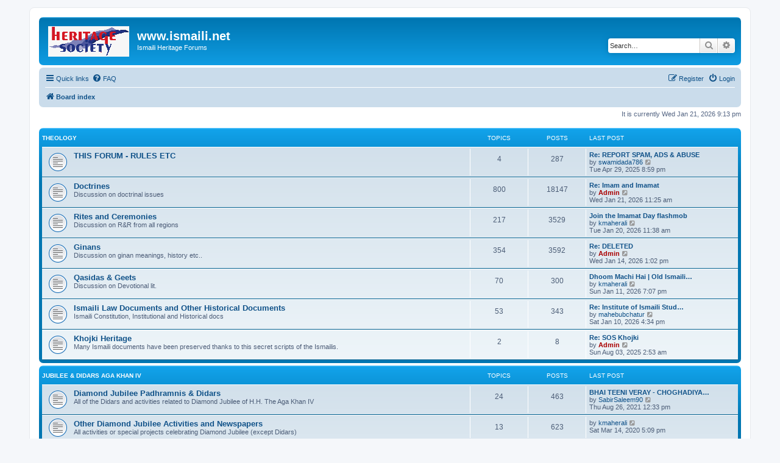

--- FILE ---
content_type: text/html; charset=UTF-8
request_url: https://forum.ismaili.net/index.php?sid=aa91577419d16c5634301fe8766e7992
body_size: 8444
content:
<!DOCTYPE html>
<html dir="ltr" lang="en-gb">
<head>
<meta charset="utf-8" />
<meta http-equiv="X-UA-Compatible" content="IE=edge">
<meta name="viewport" content="width=device-width, initial-scale=1" />

<title>www.ismaili.net - Index page</title>

	<link rel="alternate" type="application/atom+xml" title="Feed - www.ismaili.net" href="/app.php/feed?sid=42193d8d8fd531aa798362c8cc2ae928">		<link rel="alternate" type="application/atom+xml" title="Feed - All forums" href="/app.php/feed/forums?sid=42193d8d8fd531aa798362c8cc2ae928">	<link rel="alternate" type="application/atom+xml" title="Feed - New Topics" href="/app.php/feed/topics?sid=42193d8d8fd531aa798362c8cc2ae928">	<link rel="alternate" type="application/atom+xml" title="Feed - Active Topics" href="/app.php/feed/topics_active?sid=42193d8d8fd531aa798362c8cc2ae928">			
	<link rel="canonical" href="https://forum.ismaili.net/">

<!--
	phpBB style name: prosilver
	Based on style:   prosilver (this is the default phpBB3 style)
	Original author:  Tom Beddard ( http://www.subBlue.com/ )
	Modified by:
-->

<link href="./assets/css/font-awesome.min.css?assets_version=1" rel="stylesheet">
<link href="./styles/prosilver/theme/stylesheet.css?assets_version=1" rel="stylesheet">
<link href="./styles/prosilver/theme/en/stylesheet.css?assets_version=1" rel="stylesheet">




<!--[if lte IE 9]>
	<link href="./styles/prosilver/theme/tweaks.css?assets_version=1" rel="stylesheet">
<![endif]-->





</head>
<body id="phpbb" class="nojs notouch section-index ltr ">


<div id="wrap" class="wrap">
	<a id="top" class="top-anchor" accesskey="t"></a>
	<div id="page-header">
		<div class="headerbar" role="banner">
					<div class="inner">

			<div id="site-description" class="site-description">
		<a id="logo" class="logo" href="./index.php?sid=42193d8d8fd531aa798362c8cc2ae928" title="Board index">
					<img src="./images//aberdeen_logo.gif" title="Board index">
				</a>
				<h1>www.ismaili.net</h1>
				<p>Ismaili Heritage Forums</p>
				<p class="skiplink"><a href="#start_here">Skip to content</a></p>
			</div>

									<div id="search-box" class="search-box search-header" role="search">
				<form action="./search.php?sid=42193d8d8fd531aa798362c8cc2ae928" method="get" id="search">
				<fieldset>
					<input name="keywords" id="keywords" type="search" maxlength="128" title="Search for keywords" class="inputbox search tiny" size="20" value="" placeholder="Search…" />
					<button class="button button-search" type="submit" title="Search">
						<i class="icon fa-search fa-fw" aria-hidden="true"></i><span class="sr-only">Search</span>
					</button>
					<a href="./search.php?sid=42193d8d8fd531aa798362c8cc2ae928" class="button button-search-end" title="Advanced search">
						<i class="icon fa-cog fa-fw" aria-hidden="true"></i><span class="sr-only">Advanced search</span>
					</a>
					<input type="hidden" name="sid" value="42193d8d8fd531aa798362c8cc2ae928" />

				</fieldset>
				</form>
			</div>
						
			</div>
					</div>
				<div class="navbar" role="navigation">
	<div class="inner">

	<ul id="nav-main" class="nav-main linklist" role="menubar">

		<li id="quick-links" class="quick-links dropdown-container responsive-menu" data-skip-responsive="true">
			<a href="#" class="dropdown-trigger">
				<i class="icon fa-bars fa-fw" aria-hidden="true"></i><span>Quick links</span>
			</a>
			<div class="dropdown">
				<div class="pointer"><div class="pointer-inner"></div></div>
				<ul class="dropdown-contents" role="menu">
					
											<li class="separator"></li>
																									<li>
								<a href="./search.php?search_id=unanswered&amp;sid=42193d8d8fd531aa798362c8cc2ae928" role="menuitem">
									<i class="icon fa-file-o fa-fw icon-gray" aria-hidden="true"></i><span>Unanswered topics</span>
								</a>
							</li>
							<li>
								<a href="./search.php?search_id=active_topics&amp;sid=42193d8d8fd531aa798362c8cc2ae928" role="menuitem">
									<i class="icon fa-file-o fa-fw icon-blue" aria-hidden="true"></i><span>Active topics</span>
								</a>
							</li>
							<li class="separator"></li>
							<li>
								<a href="./search.php?sid=42193d8d8fd531aa798362c8cc2ae928" role="menuitem">
									<i class="icon fa-search fa-fw" aria-hidden="true"></i><span>Search</span>
								</a>
							</li>
					
										<li class="separator"></li>

									</ul>
			</div>
		</li>

				<li data-skip-responsive="true">
			<a href="/app.php/help/faq?sid=42193d8d8fd531aa798362c8cc2ae928" rel="help" title="Frequently Asked Questions" role="menuitem">
				<i class="icon fa-question-circle fa-fw" aria-hidden="true"></i><span>FAQ</span>
			</a>
		</li>
						
			<li class="rightside"  data-skip-responsive="true">
			<a href="./ucp.php?mode=login&amp;redirect=index.php&amp;sid=42193d8d8fd531aa798362c8cc2ae928" title="Login" accesskey="x" role="menuitem">
				<i class="icon fa-power-off fa-fw" aria-hidden="true"></i><span>Login</span>
			</a>
		</li>
					<li class="rightside" data-skip-responsive="true">
				<a href="./ucp.php?mode=register&amp;sid=42193d8d8fd531aa798362c8cc2ae928" role="menuitem">
					<i class="icon fa-pencil-square-o  fa-fw" aria-hidden="true"></i><span>Register</span>
				</a>
			</li>
						</ul>

	<ul id="nav-breadcrumbs" class="nav-breadcrumbs linklist navlinks" role="menubar">
				
		
		<li class="breadcrumbs" itemscope itemtype="https://schema.org/BreadcrumbList">

			
							<span class="crumb" itemtype="https://schema.org/ListItem" itemprop="itemListElement" itemscope><a itemprop="item" href="./index.php?sid=42193d8d8fd531aa798362c8cc2ae928" accesskey="h" data-navbar-reference="index"><i class="icon fa-home fa-fw"></i><span itemprop="name">Board index</span></a><meta itemprop="position" content="1" /></span>

			
					</li>

		
					<li class="rightside responsive-search">
				<a href="./search.php?sid=42193d8d8fd531aa798362c8cc2ae928" title="View the advanced search options" role="menuitem">
					<i class="icon fa-search fa-fw" aria-hidden="true"></i><span class="sr-only">Search</span>
				</a>
			</li>
			</ul>

	</div>
</div>
	</div>

	
	<a id="start_here" class="anchor"></a>
	<div id="page-body" class="page-body" role="main">
		
		
<p class="right responsive-center time">It is currently Wed Jan 21, 2026 9:13 pm</p>



	
				<div class="forabg">
			<div class="inner">
			<ul class="topiclist">
				<li class="header">
										<dl class="row-item">
						<dt><div class="list-inner"><a href="./viewforum.php?f=35&amp;sid=42193d8d8fd531aa798362c8cc2ae928">THEOLOGY</a></div></dt>
						<dd class="topics">Topics</dd>
						<dd class="posts">Posts</dd>
						<dd class="lastpost"><span>Last post</span></dd>
					</dl>
									</li>
			</ul>
			<ul class="topiclist forums">
		
	
	
	
			
					<li class="row">
						<dl class="row-item forum_read">
				<dt title="No unread posts">
										<div class="list-inner">
													<!--
								<a class="feed-icon-forum" title="Feed - THIS FORUM - RULES ETC" href="/app.php/feed?sid=42193d8d8fd531aa798362c8cc2ae928?f=24">
									<i class="icon fa-rss-square fa-fw icon-orange" aria-hidden="true"></i><span class="sr-only">Feed - THIS FORUM - RULES ETC</span>
								</a>
							-->
																		<a href="./viewforum.php?f=24&amp;sid=42193d8d8fd531aa798362c8cc2ae928" class="forumtitle">THIS FORUM - RULES ETC</a>
																		
												<div class="responsive-show" style="display: none;">
															Topics: <strong>4</strong>
													</div>
											</div>
				</dt>
									<dd class="topics">4 <dfn>Topics</dfn></dd>
					<dd class="posts">287 <dfn>Posts</dfn></dd>
					<dd class="lastpost">
						<span>
																						<dfn>Last post</dfn>
																										<a href="./viewtopic.php?p=73449&amp;sid=42193d8d8fd531aa798362c8cc2ae928#p73449" title="Re: REPORT SPAM, ADS &amp; ABUSE" class="lastsubject">Re: REPORT SPAM, ADS &amp; ABUSE</a> <br />
																	by <a href="./memberlist.php?mode=viewprofile&amp;u=46498&amp;sid=42193d8d8fd531aa798362c8cc2ae928" class="username">swamidada786</a>																	<a href="./viewtopic.php?p=73449&amp;sid=42193d8d8fd531aa798362c8cc2ae928#p73449" title="View the latest post">
										<i class="icon fa-external-link-square fa-fw icon-lightgray icon-md" aria-hidden="true"></i><span class="sr-only">View the latest post</span>
									</a>
																<br /><time datetime="2025-04-30T01:59:14+00:00">Tue Apr 29, 2025 8:59 pm</time>
													</span>
					</dd>
							</dl>
					</li>
			
	
	
			
					<li class="row">
						<dl class="row-item forum_read">
				<dt title="No unread posts">
										<div class="list-inner">
													<!--
								<a class="feed-icon-forum" title="Feed - Doctrines" href="/app.php/feed?sid=42193d8d8fd531aa798362c8cc2ae928?f=2">
									<i class="icon fa-rss-square fa-fw icon-orange" aria-hidden="true"></i><span class="sr-only">Feed - Doctrines</span>
								</a>
							-->
																		<a href="./viewforum.php?f=2&amp;sid=42193d8d8fd531aa798362c8cc2ae928" class="forumtitle">Doctrines</a>
						<br />Discussion on doctrinal issues												
												<div class="responsive-show" style="display: none;">
															Topics: <strong>800</strong>
													</div>
											</div>
				</dt>
									<dd class="topics">800 <dfn>Topics</dfn></dd>
					<dd class="posts">18147 <dfn>Posts</dfn></dd>
					<dd class="lastpost">
						<span>
																						<dfn>Last post</dfn>
																										<a href="./viewtopic.php?p=75398&amp;sid=42193d8d8fd531aa798362c8cc2ae928#p75398" title="Re: Imam and Imamat" class="lastsubject">Re: Imam and Imamat</a> <br />
																	by <a href="./memberlist.php?mode=viewprofile&amp;u=2&amp;sid=42193d8d8fd531aa798362c8cc2ae928" style="color: #AA0000;" class="username-coloured">Admin</a>																	<a href="./viewtopic.php?p=75398&amp;sid=42193d8d8fd531aa798362c8cc2ae928#p75398" title="View the latest post">
										<i class="icon fa-external-link-square fa-fw icon-lightgray icon-md" aria-hidden="true"></i><span class="sr-only">View the latest post</span>
									</a>
																<br /><time datetime="2026-01-21T16:25:42+00:00">Wed Jan 21, 2026 11:25 am</time>
													</span>
					</dd>
							</dl>
					</li>
			
	
	
			
					<li class="row">
						<dl class="row-item forum_read">
				<dt title="No unread posts">
										<div class="list-inner">
													<!--
								<a class="feed-icon-forum" title="Feed - Rites and Ceremonies" href="/app.php/feed?sid=42193d8d8fd531aa798362c8cc2ae928?f=3">
									<i class="icon fa-rss-square fa-fw icon-orange" aria-hidden="true"></i><span class="sr-only">Feed - Rites and Ceremonies</span>
								</a>
							-->
																		<a href="./viewforum.php?f=3&amp;sid=42193d8d8fd531aa798362c8cc2ae928" class="forumtitle">Rites and Ceremonies</a>
						<br />Discussion on R&amp;R from all regions												
												<div class="responsive-show" style="display: none;">
															Topics: <strong>217</strong>
													</div>
											</div>
				</dt>
									<dd class="topics">217 <dfn>Topics</dfn></dd>
					<dd class="posts">3529 <dfn>Posts</dfn></dd>
					<dd class="lastpost">
						<span>
																						<dfn>Last post</dfn>
																										<a href="./viewtopic.php?p=75393&amp;sid=42193d8d8fd531aa798362c8cc2ae928#p75393" title="Join the Imamat Day flashmob" class="lastsubject">Join the Imamat Day flashmob</a> <br />
																	by <a href="./memberlist.php?mode=viewprofile&amp;u=81&amp;sid=42193d8d8fd531aa798362c8cc2ae928" class="username">kmaherali</a>																	<a href="./viewtopic.php?p=75393&amp;sid=42193d8d8fd531aa798362c8cc2ae928#p75393" title="View the latest post">
										<i class="icon fa-external-link-square fa-fw icon-lightgray icon-md" aria-hidden="true"></i><span class="sr-only">View the latest post</span>
									</a>
																<br /><time datetime="2026-01-20T16:38:49+00:00">Tue Jan 20, 2026 11:38 am</time>
													</span>
					</dd>
							</dl>
					</li>
			
	
	
			
					<li class="row">
						<dl class="row-item forum_read">
				<dt title="No unread posts">
										<div class="list-inner">
													<!--
								<a class="feed-icon-forum" title="Feed - Ginans" href="/app.php/feed?sid=42193d8d8fd531aa798362c8cc2ae928?f=4">
									<i class="icon fa-rss-square fa-fw icon-orange" aria-hidden="true"></i><span class="sr-only">Feed - Ginans</span>
								</a>
							-->
																		<a href="./viewforum.php?f=4&amp;sid=42193d8d8fd531aa798362c8cc2ae928" class="forumtitle">Ginans</a>
						<br />Discussion on ginan meanings, history etc..												
												<div class="responsive-show" style="display: none;">
															Topics: <strong>354</strong>
													</div>
											</div>
				</dt>
									<dd class="topics">354 <dfn>Topics</dfn></dd>
					<dd class="posts">3592 <dfn>Posts</dfn></dd>
					<dd class="lastpost">
						<span>
																						<dfn>Last post</dfn>
																										<a href="./viewtopic.php?p=75351&amp;sid=42193d8d8fd531aa798362c8cc2ae928#p75351" title="Re: DELETED" class="lastsubject">Re: DELETED</a> <br />
																	by <a href="./memberlist.php?mode=viewprofile&amp;u=2&amp;sid=42193d8d8fd531aa798362c8cc2ae928" style="color: #AA0000;" class="username-coloured">Admin</a>																	<a href="./viewtopic.php?p=75351&amp;sid=42193d8d8fd531aa798362c8cc2ae928#p75351" title="View the latest post">
										<i class="icon fa-external-link-square fa-fw icon-lightgray icon-md" aria-hidden="true"></i><span class="sr-only">View the latest post</span>
									</a>
																<br /><time datetime="2026-01-14T18:02:45+00:00">Wed Jan 14, 2026 1:02 pm</time>
													</span>
					</dd>
							</dl>
					</li>
			
	
	
			
					<li class="row">
						<dl class="row-item forum_read">
				<dt title="No unread posts">
										<div class="list-inner">
													<!--
								<a class="feed-icon-forum" title="Feed - Qasidas &amp; Geets" href="/app.php/feed?sid=42193d8d8fd531aa798362c8cc2ae928?f=5">
									<i class="icon fa-rss-square fa-fw icon-orange" aria-hidden="true"></i><span class="sr-only">Feed - Qasidas &amp; Geets</span>
								</a>
							-->
																		<a href="./viewforum.php?f=5&amp;sid=42193d8d8fd531aa798362c8cc2ae928" class="forumtitle">Qasidas &amp; Geets</a>
						<br />Discussion on Devotional lit.												
												<div class="responsive-show" style="display: none;">
															Topics: <strong>70</strong>
													</div>
											</div>
				</dt>
									<dd class="topics">70 <dfn>Topics</dfn></dd>
					<dd class="posts">300 <dfn>Posts</dfn></dd>
					<dd class="lastpost">
						<span>
																						<dfn>Last post</dfn>
																										<a href="./viewtopic.php?p=75329&amp;sid=42193d8d8fd531aa798362c8cc2ae928#p75329" title="Dhoom Machi Hai | Old Ismaili Geet Remake 2026 | Ismaili Beats" class="lastsubject">Dhoom Machi Hai | Old Ismaili…</a> <br />
																	by <a href="./memberlist.php?mode=viewprofile&amp;u=81&amp;sid=42193d8d8fd531aa798362c8cc2ae928" class="username">kmaherali</a>																	<a href="./viewtopic.php?p=75329&amp;sid=42193d8d8fd531aa798362c8cc2ae928#p75329" title="View the latest post">
										<i class="icon fa-external-link-square fa-fw icon-lightgray icon-md" aria-hidden="true"></i><span class="sr-only">View the latest post</span>
									</a>
																<br /><time datetime="2026-01-12T00:07:15+00:00">Sun Jan 11, 2026 7:07 pm</time>
													</span>
					</dd>
							</dl>
					</li>
			
	
	
			
					<li class="row">
						<dl class="row-item forum_read">
				<dt title="No unread posts">
										<div class="list-inner">
													<!--
								<a class="feed-icon-forum" title="Feed - Ismaili Law Documents and Other Historical Documents" href="/app.php/feed?sid=42193d8d8fd531aa798362c8cc2ae928?f=30">
									<i class="icon fa-rss-square fa-fw icon-orange" aria-hidden="true"></i><span class="sr-only">Feed - Ismaili Law Documents and Other Historical Documents</span>
								</a>
							-->
																		<a href="./viewforum.php?f=30&amp;sid=42193d8d8fd531aa798362c8cc2ae928" class="forumtitle">Ismaili Law Documents and Other Historical Documents</a>
						<br />Ismaili Constitution, Institutional and Historical docs												
												<div class="responsive-show" style="display: none;">
															Topics: <strong>53</strong>
													</div>
											</div>
				</dt>
									<dd class="topics">53 <dfn>Topics</dfn></dd>
					<dd class="posts">343 <dfn>Posts</dfn></dd>
					<dd class="lastpost">
						<span>
																						<dfn>Last post</dfn>
																										<a href="./viewtopic.php?p=75322&amp;sid=42193d8d8fd531aa798362c8cc2ae928#p75322" title="Re: Institute of Ismaili Studies set up, Boards &amp; Legal" class="lastsubject">Re: Institute of Ismaili Stud…</a> <br />
																	by <a href="./memberlist.php?mode=viewprofile&amp;u=36855&amp;sid=42193d8d8fd531aa798362c8cc2ae928" class="username">mahebubchatur</a>																	<a href="./viewtopic.php?p=75322&amp;sid=42193d8d8fd531aa798362c8cc2ae928#p75322" title="View the latest post">
										<i class="icon fa-external-link-square fa-fw icon-lightgray icon-md" aria-hidden="true"></i><span class="sr-only">View the latest post</span>
									</a>
																<br /><time datetime="2026-01-10T21:34:45+00:00">Sat Jan 10, 2026 4:34 pm</time>
													</span>
					</dd>
							</dl>
					</li>
			
	
	
			
					<li class="row">
						<dl class="row-item forum_read">
				<dt title="No unread posts">
										<div class="list-inner">
													<!--
								<a class="feed-icon-forum" title="Feed - Khojki Heritage" href="/app.php/feed?sid=42193d8d8fd531aa798362c8cc2ae928?f=33">
									<i class="icon fa-rss-square fa-fw icon-orange" aria-hidden="true"></i><span class="sr-only">Feed - Khojki Heritage</span>
								</a>
							-->
																		<a href="./viewforum.php?f=33&amp;sid=42193d8d8fd531aa798362c8cc2ae928" class="forumtitle">Khojki Heritage</a>
						<br />Many Ismaili documents have been preserved thanks to this secret scripts of the Ismailis.												
												<div class="responsive-show" style="display: none;">
															Topics: <strong>2</strong>
													</div>
											</div>
				</dt>
									<dd class="topics">2 <dfn>Topics</dfn></dd>
					<dd class="posts">8 <dfn>Posts</dfn></dd>
					<dd class="lastpost">
						<span>
																						<dfn>Last post</dfn>
																										<a href="./viewtopic.php?p=73976&amp;sid=42193d8d8fd531aa798362c8cc2ae928#p73976" title="Re: SOS Khojki" class="lastsubject">Re: SOS Khojki</a> <br />
																	by <a href="./memberlist.php?mode=viewprofile&amp;u=2&amp;sid=42193d8d8fd531aa798362c8cc2ae928" style="color: #AA0000;" class="username-coloured">Admin</a>																	<a href="./viewtopic.php?p=73976&amp;sid=42193d8d8fd531aa798362c8cc2ae928#p73976" title="View the latest post">
										<i class="icon fa-external-link-square fa-fw icon-lightgray icon-md" aria-hidden="true"></i><span class="sr-only">View the latest post</span>
									</a>
																<br /><time datetime="2025-08-03T07:53:26+00:00">Sun Aug 03, 2025 2:53 am</time>
													</span>
					</dd>
							</dl>
					</li>
			
	
				</ul>

			</div>
		</div>
	
				<div class="forabg">
			<div class="inner">
			<ul class="topiclist">
				<li class="header">
										<dl class="row-item">
						<dt><div class="list-inner"><a href="./viewforum.php?f=34&amp;sid=42193d8d8fd531aa798362c8cc2ae928"> JUBILEE &amp; DIDARS AGA KHAN IV</a></div></dt>
						<dd class="topics">Topics</dd>
						<dd class="posts">Posts</dd>
						<dd class="lastpost"><span>Last post</span></dd>
					</dl>
									</li>
			</ul>
			<ul class="topiclist forums">
		
	
	
	
			
					<li class="row">
						<dl class="row-item forum_read">
				<dt title="No unread posts">
										<div class="list-inner">
													<!--
								<a class="feed-icon-forum" title="Feed - Diamond Jubilee Padhramnis &amp; Didars" href="/app.php/feed?sid=42193d8d8fd531aa798362c8cc2ae928?f=31">
									<i class="icon fa-rss-square fa-fw icon-orange" aria-hidden="true"></i><span class="sr-only">Feed - Diamond Jubilee Padhramnis &amp; Didars</span>
								</a>
							-->
																		<a href="./viewforum.php?f=31&amp;sid=42193d8d8fd531aa798362c8cc2ae928" class="forumtitle">Diamond Jubilee Padhramnis &amp; Didars</a>
						<br />All of the Didars and activities related to Diamond Jubilee of H.H. The Aga Khan IV												
												<div class="responsive-show" style="display: none;">
															Topics: <strong>24</strong>
													</div>
											</div>
				</dt>
									<dd class="topics">24 <dfn>Topics</dfn></dd>
					<dd class="posts">463 <dfn>Posts</dfn></dd>
					<dd class="lastpost">
						<span>
																						<dfn>Last post</dfn>
																										<a href="./viewtopic.php?p=73410&amp;sid=42193d8d8fd531aa798362c8cc2ae928#p73410" title="BHAI TEENI VERAY - CHOGHADIYA GINAN" class="lastsubject">BHAI TEENI VERAY - CHOGHADIYA…</a> <br />
																	by <a href="./memberlist.php?mode=viewprofile&amp;u=43898&amp;sid=42193d8d8fd531aa798362c8cc2ae928" class="username">SabirSaleem90</a>																	<a href="./viewtopic.php?p=73410&amp;sid=42193d8d8fd531aa798362c8cc2ae928#p73410" title="View the latest post">
										<i class="icon fa-external-link-square fa-fw icon-lightgray icon-md" aria-hidden="true"></i><span class="sr-only">View the latest post</span>
									</a>
																<br /><time datetime="2021-08-26T17:33:36+00:00">Thu Aug 26, 2021 12:33 pm</time>
													</span>
					</dd>
							</dl>
					</li>
			
	
	
			
					<li class="row">
						<dl class="row-item forum_read">
				<dt title="No unread posts">
										<div class="list-inner">
													<!--
								<a class="feed-icon-forum" title="Feed - Other Diamond Jubilee Activities and Newspapers" href="/app.php/feed?sid=42193d8d8fd531aa798362c8cc2ae928?f=32">
									<i class="icon fa-rss-square fa-fw icon-orange" aria-hidden="true"></i><span class="sr-only">Feed - Other Diamond Jubilee Activities and Newspapers</span>
								</a>
							-->
																		<a href="./viewforum.php?f=32&amp;sid=42193d8d8fd531aa798362c8cc2ae928" class="forumtitle">Other Diamond Jubilee Activities and Newspapers</a>
						<br />All activities or special projects celebrating Diamond Jubilee (except Didars)												
												<div class="responsive-show" style="display: none;">
															Topics: <strong>13</strong>
													</div>
											</div>
				</dt>
									<dd class="topics">13 <dfn>Topics</dfn></dd>
					<dd class="posts">623 <dfn>Posts</dfn></dd>
					<dd class="lastpost">
						<span>
																						<dfn>Last post</dfn>
																	by <a href="./memberlist.php?mode=viewprofile&amp;u=81&amp;sid=42193d8d8fd531aa798362c8cc2ae928" class="username">kmaherali</a>																	<a href="./viewtopic.php?p=69414&amp;sid=42193d8d8fd531aa798362c8cc2ae928#p69414" title="View the latest post">
										<i class="icon fa-external-link-square fa-fw icon-lightgray icon-md" aria-hidden="true"></i><span class="sr-only">View the latest post</span>
									</a>
																<br /><time datetime="2020-03-14T22:09:46+00:00">Sat Mar 14, 2020 5:09 pm</time>
													</span>
					</dd>
							</dl>
					</li>
			
	
	
			
					<li class="row">
						<dl class="row-item forum_read">
				<dt title="No unread posts">
										<div class="list-inner">
													<!--
								<a class="feed-icon-forum" title="Feed - Padhramnis, Mulaquats and Didar other than Jubilees" href="/app.php/feed?sid=42193d8d8fd531aa798362c8cc2ae928?f=28">
									<i class="icon fa-rss-square fa-fw icon-orange" aria-hidden="true"></i><span class="sr-only">Feed - Padhramnis, Mulaquats and Didar other than Jubilees</span>
								</a>
							-->
																		<a href="./viewforum.php?f=28&amp;sid=42193d8d8fd531aa798362c8cc2ae928" class="forumtitle">Padhramnis, Mulaquats and Didar other than Jubilees</a>
						<br />Dates, testimonies, articles, descriptions												
												<div class="responsive-show" style="display: none;">
															Topics: <strong>172</strong>
													</div>
											</div>
				</dt>
									<dd class="topics">172 <dfn>Topics</dfn></dd>
					<dd class="posts">2299 <dfn>Posts</dfn></dd>
					<dd class="lastpost">
						<span>
																						<dfn>Last post</dfn>
																										<a href="./viewtopic.php?p=75381&amp;sid=42193d8d8fd531aa798362c8cc2ae928#p75381" title="Re: UK Didar," class="lastsubject">Re: UK Didar,</a> <br />
																	by <a href="./memberlist.php?mode=viewprofile&amp;u=81&amp;sid=42193d8d8fd531aa798362c8cc2ae928" class="username">kmaherali</a>																	<a href="./viewtopic.php?p=75381&amp;sid=42193d8d8fd531aa798362c8cc2ae928#p75381" title="View the latest post">
										<i class="icon fa-external-link-square fa-fw icon-lightgray icon-md" aria-hidden="true"></i><span class="sr-only">View the latest post</span>
									</a>
																<br /><time datetime="2026-01-18T12:14:00+00:00">Sun Jan 18, 2026 7:14 am</time>
													</span>
					</dd>
							</dl>
					</li>
			
	
	
			
					<li class="row">
						<dl class="row-item forum_read">
				<dt title="No unread posts">
										<div class="list-inner">
													<!--
								<a class="feed-icon-forum" title="Feed - Other Golden Jubilee Projects" href="/app.php/feed?sid=42193d8d8fd531aa798362c8cc2ae928?f=27">
									<i class="icon fa-rss-square fa-fw icon-orange" aria-hidden="true"></i><span class="sr-only">Feed - Other Golden Jubilee Projects</span>
								</a>
							-->
																		<a href="./viewforum.php?f=27&amp;sid=42193d8d8fd531aa798362c8cc2ae928" class="forumtitle">Other Golden Jubilee Projects</a>
						<br />Jubilee Projects by Imamat Institutions												
												<div class="responsive-show" style="display: none;">
															Topics: <strong>17</strong>
													</div>
											</div>
				</dt>
									<dd class="topics">17 <dfn>Topics</dfn></dd>
					<dd class="posts">66 <dfn>Posts</dfn></dd>
					<dd class="lastpost">
						<span>
																						<dfn>Last post</dfn>
																	by <a href="./memberlist.php?mode=viewprofile&amp;u=81&amp;sid=42193d8d8fd531aa798362c8cc2ae928" class="username">kmaherali</a>																	<a href="./viewtopic.php?p=67045&amp;sid=42193d8d8fd531aa798362c8cc2ae928#p67045" title="View the latest post">
										<i class="icon fa-external-link-square fa-fw icon-lightgray icon-md" aria-hidden="true"></i><span class="sr-only">View the latest post</span>
									</a>
																<br /><time datetime="2019-06-07T16:04:07+00:00">Fri Jun 07, 2019 11:04 am</time>
													</span>
					</dd>
							</dl>
					</li>
			
	
	
			
					<li class="row">
						<dl class="row-item forum_read">
				<dt title="No unread posts">
										<div class="list-inner">
													<!--
								<a class="feed-icon-forum" title="Feed - The Heritage Golden Blood Project" href="/app.php/feed?sid=42193d8d8fd531aa798362c8cc2ae928?f=25">
									<i class="icon fa-rss-square fa-fw icon-orange" aria-hidden="true"></i><span class="sr-only">Feed - The Heritage Golden Blood Project</span>
								</a>
							-->
																		<a href="./viewforum.php?f=25&amp;sid=42193d8d8fd531aa798362c8cc2ae928" class="forumtitle">The Heritage Golden Blood Project</a>
						<br />Questions and comments on the Blood Pledge												
												<div class="responsive-show" style="display: none;">
															Topics: <strong>5</strong>
													</div>
											</div>
				</dt>
									<dd class="topics">5 <dfn>Topics</dfn></dd>
					<dd class="posts">27 <dfn>Posts</dfn></dd>
					<dd class="lastpost">
						<span>
																						<dfn>Last post</dfn>
																										<a href="./viewtopic.php?p=53565&amp;sid=42193d8d8fd531aa798362c8cc2ae928#p53565" title="Almighty Lives Inside." class="lastsubject">Almighty Lives Inside.</a> <br />
																	by <a href="./memberlist.php?mode=viewprofile&amp;u=38123&amp;sid=42193d8d8fd531aa798362c8cc2ae928" class="username">nuseri</a>																	<a href="./viewtopic.php?p=53565&amp;sid=42193d8d8fd531aa798362c8cc2ae928#p53565" title="View the latest post">
										<i class="icon fa-external-link-square fa-fw icon-lightgray icon-md" aria-hidden="true"></i><span class="sr-only">View the latest post</span>
									</a>
																<br /><time datetime="2016-02-13T03:45:21+00:00">Fri Feb 12, 2016 10:45 pm</time>
													</span>
					</dd>
							</dl>
					</li>
			
	
	
			
					<li class="row">
						<dl class="row-item forum_read">
				<dt title="No unread posts">
										<div class="list-inner">
													<!--
								<a class="feed-icon-forum" title="Feed - The Heritage Golden Salwaat Project" href="/app.php/feed?sid=42193d8d8fd531aa798362c8cc2ae928?f=26">
									<i class="icon fa-rss-square fa-fw icon-orange" aria-hidden="true"></i><span class="sr-only">Feed - The Heritage Golden Salwaat Project</span>
								</a>
							-->
																		<a href="./viewforum.php?f=26&amp;sid=42193d8d8fd531aa798362c8cc2ae928" class="forumtitle">The Heritage Golden Salwaat Project</a>
						<br />Comments and Questions about the Salwaat Pledge												
												<div class="responsive-show" style="display: none;">
															Topics: <strong>7</strong>
													</div>
											</div>
				</dt>
									<dd class="topics">7 <dfn>Topics</dfn></dd>
					<dd class="posts">31 <dfn>Posts</dfn></dd>
					<dd class="lastpost">
						<span>
																						<dfn>Last post</dfn>
																										<a href="./viewtopic.php?p=53566&amp;sid=42193d8d8fd531aa798362c8cc2ae928#p53566" title="Should there be a Salwat Nazrana for Diamond Jubilee?" class="lastsubject">Should there be a Salwat Nazr…</a> <br />
																	by <a href="./memberlist.php?mode=viewprofile&amp;u=2&amp;sid=42193d8d8fd531aa798362c8cc2ae928" style="color: #AA0000;" class="username-coloured">Admin</a>																	<a href="./viewtopic.php?p=53566&amp;sid=42193d8d8fd531aa798362c8cc2ae928#p53566" title="View the latest post">
										<i class="icon fa-external-link-square fa-fw icon-lightgray icon-md" aria-hidden="true"></i><span class="sr-only">View the latest post</span>
									</a>
																<br /><time datetime="2016-02-13T05:11:01+00:00">Sat Feb 13, 2016 12:11 am</time>
													</span>
					</dd>
							</dl>
					</li>
			
	
				</ul>

			</div>
		</div>
	
				<div class="forabg">
			<div class="inner">
			<ul class="topiclist">
				<li class="header">
										<dl class="row-item">
						<dt><div class="list-inner"><a href="./viewforum.php?f=36&amp;sid=42193d8d8fd531aa798362c8cc2ae928">HISTORY</a></div></dt>
						<dd class="topics">Topics</dd>
						<dd class="posts">Posts</dd>
						<dd class="lastpost"><span>Last post</span></dd>
					</dl>
									</li>
			</ul>
			<ul class="topiclist forums">
		
	
	
	
			
					<li class="row">
						<dl class="row-item forum_read">
				<dt title="No unread posts">
										<div class="list-inner">
													<!--
								<a class="feed-icon-forum" title="Feed - Pre-Adam" href="/app.php/feed?sid=42193d8d8fd531aa798362c8cc2ae928?f=6">
									<i class="icon fa-rss-square fa-fw icon-orange" aria-hidden="true"></i><span class="sr-only">Feed - Pre-Adam</span>
								</a>
							-->
																		<a href="./viewforum.php?f=6&amp;sid=42193d8d8fd531aa798362c8cc2ae928" class="forumtitle">Pre-Adam</a>
						<br />Whatever happened before Adam												
												<div class="responsive-show" style="display: none;">
															Topics: <strong>36</strong>
													</div>
											</div>
				</dt>
									<dd class="topics">36 <dfn>Topics</dfn></dd>
					<dd class="posts">885 <dfn>Posts</dfn></dd>
					<dd class="lastpost">
						<span>
																						<dfn>Last post</dfn>
																										<a href="./viewtopic.php?p=74700&amp;sid=42193d8d8fd531aa798362c8cc2ae928#p74700" title="Re: time period of jugs and avatar" class="lastsubject">Re: time period of jugs and a…</a> <br />
																	by <a href="./memberlist.php?mode=viewprofile&amp;u=81&amp;sid=42193d8d8fd531aa798362c8cc2ae928" class="username">kmaherali</a>																	<a href="./viewtopic.php?p=74700&amp;sid=42193d8d8fd531aa798362c8cc2ae928#p74700" title="View the latest post">
										<i class="icon fa-external-link-square fa-fw icon-lightgray icon-md" aria-hidden="true"></i><span class="sr-only">View the latest post</span>
									</a>
																<br /><time datetime="2025-10-15T16:14:08+00:00">Wed Oct 15, 2025 11:14 am</time>
													</span>
					</dd>
							</dl>
					</li>
			
	
	
			
					<li class="row">
						<dl class="row-item forum_read">
				<dt title="No unread posts">
										<div class="list-inner">
													<!--
								<a class="feed-icon-forum" title="Feed - Pre-fatimid" href="/app.php/feed?sid=42193d8d8fd531aa798362c8cc2ae928?f=7">
									<i class="icon fa-rss-square fa-fw icon-orange" aria-hidden="true"></i><span class="sr-only">Feed - Pre-fatimid</span>
								</a>
							-->
																		<a href="./viewforum.php?f=7&amp;sid=42193d8d8fd531aa798362c8cc2ae928" class="forumtitle">Pre-fatimid</a>
						<br />Whatever happened before 910 A.D.												
												<div class="responsive-show" style="display: none;">
															Topics: <strong>30</strong>
													</div>
											</div>
				</dt>
									<dd class="topics">30 <dfn>Topics</dfn></dd>
					<dd class="posts">265 <dfn>Posts</dfn></dd>
					<dd class="lastpost">
						<span>
																						<dfn>Last post</dfn>
																	by <a href="./memberlist.php?mode=viewprofile&amp;u=81&amp;sid=42193d8d8fd531aa798362c8cc2ae928" class="username">kmaherali</a>																	<a href="./viewtopic.php?p=73342&amp;sid=42193d8d8fd531aa798362c8cc2ae928#p73342" title="View the latest post">
										<i class="icon fa-external-link-square fa-fw icon-lightgray icon-md" aria-hidden="true"></i><span class="sr-only">View the latest post</span>
									</a>
																<br /><time datetime="2021-08-18T04:03:36+00:00">Tue Aug 17, 2021 11:03 pm</time>
													</span>
					</dd>
							</dl>
					</li>
			
	
	
			
					<li class="row">
						<dl class="row-item forum_read">
				<dt title="No unread posts">
										<div class="list-inner">
													<!--
								<a class="feed-icon-forum" title="Feed - Fatimid Period" href="/app.php/feed?sid=42193d8d8fd531aa798362c8cc2ae928?f=8">
									<i class="icon fa-rss-square fa-fw icon-orange" aria-hidden="true"></i><span class="sr-only">Feed - Fatimid Period</span>
								</a>
							-->
																		<a href="./viewforum.php?f=8&amp;sid=42193d8d8fd531aa798362c8cc2ae928" class="forumtitle">Fatimid Period</a>
						<br />Whatever happened during fatimid times												
												<div class="responsive-show" style="display: none;">
															Topics: <strong>29</strong>
													</div>
											</div>
				</dt>
									<dd class="topics">29 <dfn>Topics</dfn></dd>
					<dd class="posts">174 <dfn>Posts</dfn></dd>
					<dd class="lastpost">
						<span>
																						<dfn>Last post</dfn>
																										<a href="./viewtopic.php?p=75310&amp;sid=42193d8d8fd531aa798362c8cc2ae928#p75310" title="FATIMID ERA" class="lastsubject">FATIMID ERA</a> <br />
																	by <a href="./memberlist.php?mode=viewprofile&amp;u=36855&amp;sid=42193d8d8fd531aa798362c8cc2ae928" class="username">mahebubchatur</a>																	<a href="./viewtopic.php?p=75310&amp;sid=42193d8d8fd531aa798362c8cc2ae928#p75310" title="View the latest post">
										<i class="icon fa-external-link-square fa-fw icon-lightgray icon-md" aria-hidden="true"></i><span class="sr-only">View the latest post</span>
									</a>
																<br /><time datetime="2026-01-08T16:40:56+00:00">Thu Jan 08, 2026 11:40 am</time>
													</span>
					</dd>
							</dl>
					</li>
			
	
	
			
					<li class="row">
						<dl class="row-item forum_read">
				<dt title="No unread posts">
										<div class="list-inner">
													<!--
								<a class="feed-icon-forum" title="Feed - Alamut and Post-Alamut" href="/app.php/feed?sid=42193d8d8fd531aa798362c8cc2ae928?f=9">
									<i class="icon fa-rss-square fa-fw icon-orange" aria-hidden="true"></i><span class="sr-only">Feed - Alamut and Post-Alamut</span>
								</a>
							-->
																		<a href="./viewforum.php?f=9&amp;sid=42193d8d8fd531aa798362c8cc2ae928" class="forumtitle">Alamut and Post-Alamut</a>
						<br />After the Times of Imam Mustansir Billah												
												<div class="responsive-show" style="display: none;">
															Topics: <strong>23</strong>
													</div>
											</div>
				</dt>
									<dd class="topics">23 <dfn>Topics</dfn></dd>
					<dd class="posts">70 <dfn>Posts</dfn></dd>
					<dd class="lastpost">
						<span>
																						<dfn>Last post</dfn>
																										<a href="./viewtopic.php?p=75344&amp;sid=42193d8d8fd531aa798362c8cc2ae928#p75344" title="Re: Alamut" class="lastsubject">Re: Alamut</a> <br />
																	by <a href="./memberlist.php?mode=viewprofile&amp;u=36855&amp;sid=42193d8d8fd531aa798362c8cc2ae928" class="username">mahebubchatur</a>																	<a href="./viewtopic.php?p=75344&amp;sid=42193d8d8fd531aa798362c8cc2ae928#p75344" title="View the latest post">
										<i class="icon fa-external-link-square fa-fw icon-lightgray icon-md" aria-hidden="true"></i><span class="sr-only">View the latest post</span>
									</a>
																<br /><time datetime="2026-01-13T19:23:25+00:00">Tue Jan 13, 2026 2:23 pm</time>
													</span>
					</dd>
							</dl>
					</li>
			
	
	
			
					<li class="row">
						<dl class="row-item forum_read">
				<dt title="No unread posts">
										<div class="list-inner">
													<!--
								<a class="feed-icon-forum" title="Feed - Contemporary" href="/app.php/feed?sid=42193d8d8fd531aa798362c8cc2ae928?f=10">
									<i class="icon fa-rss-square fa-fw icon-orange" aria-hidden="true"></i><span class="sr-only">Feed - Contemporary</span>
								</a>
							-->
																		<a href="./viewforum.php?f=10&amp;sid=42193d8d8fd531aa798362c8cc2ae928" class="forumtitle">Contemporary</a>
						<br />Recent history (19th-21st Century)												
												<div class="responsive-show" style="display: none;">
															Topics: <strong>66</strong>
													</div>
											</div>
				</dt>
									<dd class="topics">66 <dfn>Topics</dfn></dd>
					<dd class="posts">2172 <dfn>Posts</dfn></dd>
					<dd class="lastpost">
						<span>
																						<dfn>Last post</dfn>
																										<a href="./viewtopic.php?p=75388&amp;sid=42193d8d8fd531aa798362c8cc2ae928#p75388" title="Re: ASIA" class="lastsubject">Re: ASIA</a> <br />
																	by <a href="./memberlist.php?mode=viewprofile&amp;u=81&amp;sid=42193d8d8fd531aa798362c8cc2ae928" class="username">kmaherali</a>																	<a href="./viewtopic.php?p=75388&amp;sid=42193d8d8fd531aa798362c8cc2ae928#p75388" title="View the latest post">
										<i class="icon fa-external-link-square fa-fw icon-lightgray icon-md" aria-hidden="true"></i><span class="sr-only">View the latest post</span>
									</a>
																<br /><time datetime="2026-01-19T11:06:26+00:00">Mon Jan 19, 2026 6:06 am</time>
													</span>
					</dd>
							</dl>
					</li>
			
	
				</ul>

			</div>
		</div>
	
				<div class="forabg">
			<div class="inner">
			<ul class="topiclist">
				<li class="header">
										<dl class="row-item">
						<dt><div class="list-inner"><a href="./viewforum.php?f=37&amp;sid=42193d8d8fd531aa798362c8cc2ae928">SOCIAL</a></div></dt>
						<dd class="topics">Topics</dd>
						<dd class="posts">Posts</dd>
						<dd class="lastpost"><span>Last post</span></dd>
					</dl>
									</li>
			</ul>
			<ul class="topiclist forums">
		
	
	
	
			
					<li class="row">
						<dl class="row-item forum_read">
				<dt title="No unread posts">
										<div class="list-inner">
													<!--
								<a class="feed-icon-forum" title="Feed - Current Issues" href="/app.php/feed?sid=42193d8d8fd531aa798362c8cc2ae928?f=11">
									<i class="icon fa-rss-square fa-fw icon-orange" aria-hidden="true"></i><span class="sr-only">Feed - Current Issues</span>
								</a>
							-->
																		<a href="./viewforum.php?f=11&amp;sid=42193d8d8fd531aa798362c8cc2ae928" class="forumtitle">Current Issues</a>
						<br />Current issues, news and ethics												
												<div class="responsive-show" style="display: none;">
															Topics: <strong>571</strong>
													</div>
											</div>
				</dt>
									<dd class="topics">571 <dfn>Topics</dfn></dd>
					<dd class="posts">10396 <dfn>Posts</dfn></dd>
					<dd class="lastpost">
						<span>
																						<dfn>Last post</dfn>
																										<a href="./viewtopic.php?p=75396&amp;sid=42193d8d8fd531aa798362c8cc2ae928#p75396" title="Re: SOCIAL TRENDS" class="lastsubject">Re: SOCIAL TRENDS</a> <br />
																	by <a href="./memberlist.php?mode=viewprofile&amp;u=81&amp;sid=42193d8d8fd531aa798362c8cc2ae928" class="username">kmaherali</a>																	<a href="./viewtopic.php?p=75396&amp;sid=42193d8d8fd531aa798362c8cc2ae928#p75396" title="View the latest post">
										<i class="icon fa-external-link-square fa-fw icon-lightgray icon-md" aria-hidden="true"></i><span class="sr-only">View the latest post</span>
									</a>
																<br /><time datetime="2026-01-21T09:44:38+00:00">Wed Jan 21, 2026 4:44 am</time>
													</span>
					</dd>
							</dl>
					</li>
			
	
	
			
					<li class="row">
						<dl class="row-item forum_read">
				<dt title="No unread posts">
										<div class="list-inner">
													<!--
								<a class="feed-icon-forum" title="Feed - Imamat/ Noorani Family Activities" href="/app.php/feed?sid=42193d8d8fd531aa798362c8cc2ae928?f=12">
									<i class="icon fa-rss-square fa-fw icon-orange" aria-hidden="true"></i><span class="sr-only">Feed - Imamat/ Noorani Family Activities</span>
								</a>
							-->
																		<a href="./viewforum.php?f=12&amp;sid=42193d8d8fd531aa798362c8cc2ae928" class="forumtitle">Imamat/ Noorani Family Activities</a>
						<br />Activities of the Imam and the Noorani family.												
												<div class="responsive-show" style="display: none;">
															Topics: <strong>251</strong>
													</div>
											</div>
				</dt>
									<dd class="topics">251 <dfn>Topics</dfn></dd>
					<dd class="posts">2785 <dfn>Posts</dfn></dd>
					<dd class="lastpost">
						<span>
																						<dfn>Last post</dfn>
																										<a href="./viewtopic.php?p=75375&amp;sid=42193d8d8fd531aa798362c8cc2ae928#p75375" title="Re: KARIM AGA KHAN AIRPORT" class="lastsubject">Re: KARIM AGA KHAN AIRPORT</a> <br />
																	by <a href="./memberlist.php?mode=viewprofile&amp;u=2&amp;sid=42193d8d8fd531aa798362c8cc2ae928" style="color: #AA0000;" class="username-coloured">Admin</a>																	<a href="./viewtopic.php?p=75375&amp;sid=42193d8d8fd531aa798362c8cc2ae928#p75375" title="View the latest post">
										<i class="icon fa-external-link-square fa-fw icon-lightgray icon-md" aria-hidden="true"></i><span class="sr-only">View the latest post</span>
									</a>
																<br /><time datetime="2026-01-17T18:04:37+00:00">Sat Jan 17, 2026 1:04 pm</time>
													</span>
					</dd>
							</dl>
					</li>
			
	
	
			
					<li class="row">
						<dl class="row-item forum_read">
				<dt title="No unread posts">
										<div class="list-inner">
													<!--
								<a class="feed-icon-forum" title="Feed - Institutional Activities" href="/app.php/feed?sid=42193d8d8fd531aa798362c8cc2ae928?f=13">
									<i class="icon fa-rss-square fa-fw icon-orange" aria-hidden="true"></i><span class="sr-only">Feed - Institutional Activities</span>
								</a>
							-->
																		<a href="./viewforum.php?f=13&amp;sid=42193d8d8fd531aa798362c8cc2ae928" class="forumtitle">Institutional Activities</a>
						<br />Any Institutional activities in the world												
												<div class="responsive-show" style="display: none;">
															Topics: <strong>192</strong>
													</div>
											</div>
				</dt>
									<dd class="topics">192 <dfn>Topics</dfn></dd>
					<dd class="posts">4627 <dfn>Posts</dfn></dd>
					<dd class="lastpost">
						<span>
																						<dfn>Last post</dfn>
																										<a href="./viewtopic.php?p=75376&amp;sid=42193d8d8fd531aa798362c8cc2ae928#p75376" title="Re: AKU Convocation 2026" class="lastsubject">Re: AKU Convocation 2026</a> <br />
																	by <a href="./memberlist.php?mode=viewprofile&amp;u=81&amp;sid=42193d8d8fd531aa798362c8cc2ae928" class="username">kmaherali</a>																	<a href="./viewtopic.php?p=75376&amp;sid=42193d8d8fd531aa798362c8cc2ae928#p75376" title="View the latest post">
										<i class="icon fa-external-link-square fa-fw icon-lightgray icon-md" aria-hidden="true"></i><span class="sr-only">View the latest post</span>
									</a>
																<br /><time datetime="2026-01-18T00:36:11+00:00">Sat Jan 17, 2026 7:36 pm</time>
													</span>
					</dd>
							</dl>
					</li>
			
	
	
			
					<li class="row">
						<dl class="row-item forum_read">
				<dt title="No unread posts">
										<div class="list-inner">
													<!--
								<a class="feed-icon-forum" title="Feed - Jamat Activities" href="/app.php/feed?sid=42193d8d8fd531aa798362c8cc2ae928?f=14">
									<i class="icon fa-rss-square fa-fw icon-orange" aria-hidden="true"></i><span class="sr-only">Feed - Jamat Activities</span>
								</a>
							-->
																		<a href="./viewforum.php?f=14&amp;sid=42193d8d8fd531aa798362c8cc2ae928" class="forumtitle">Jamat Activities</a>
						<br />Activities in your jamats including posting of announcements												
												<div class="responsive-show" style="display: none;">
															Topics: <strong>202</strong>
													</div>
											</div>
				</dt>
									<dd class="topics">202 <dfn>Topics</dfn></dd>
					<dd class="posts">799 <dfn>Posts</dfn></dd>
					<dd class="lastpost">
						<span>
																						<dfn>Last post</dfn>
																										<a href="./viewtopic.php?p=74851&amp;sid=42193d8d8fd531aa798362c8cc2ae928#p74851" title="Re: How do you spell the female version of Huzur Mukhi??" class="lastsubject">Re: How do you spell the fema…</a> <br />
																	by <a href="./memberlist.php?mode=viewprofile&amp;u=81&amp;sid=42193d8d8fd531aa798362c8cc2ae928" class="username">kmaherali</a>																	<a href="./viewtopic.php?p=74851&amp;sid=42193d8d8fd531aa798362c8cc2ae928#p74851" title="View the latest post">
										<i class="icon fa-external-link-square fa-fw icon-lightgray icon-md" aria-hidden="true"></i><span class="sr-only">View the latest post</span>
									</a>
																<br /><time datetime="2025-11-04T14:40:34+00:00">Tue Nov 04, 2025 9:40 am</time>
													</span>
					</dd>
							</dl>
					</li>
			
	
	
			
					<li class="row">
						<dl class="row-item forum_read">
				<dt title="No unread posts">
										<div class="list-inner">
													<!--
								<a class="feed-icon-forum" title="Feed - Customs and Traditions" href="/app.php/feed?sid=42193d8d8fd531aa798362c8cc2ae928?f=15">
									<i class="icon fa-rss-square fa-fw icon-orange" aria-hidden="true"></i><span class="sr-only">Feed - Customs and Traditions</span>
								</a>
							-->
																		<a href="./viewforum.php?f=15&amp;sid=42193d8d8fd531aa798362c8cc2ae928" class="forumtitle">Customs and Traditions</a>
						<br />Past or Present customs and their evolution												
												<div class="responsive-show" style="display: none;">
															Topics: <strong>73</strong>
													</div>
											</div>
				</dt>
									<dd class="topics">73 <dfn>Topics</dfn></dd>
					<dd class="posts">1025 <dfn>Posts</dfn></dd>
					<dd class="lastpost">
						<span>
																						<dfn>Last post</dfn>
																										<a href="./viewtopic.php?p=75397&amp;sid=42193d8d8fd531aa798362c8cc2ae928#p75397" title="Re: Nutrition and Food Related" class="lastsubject">Re: Nutrition and Food Related</a> <br />
																	by <a href="./memberlist.php?mode=viewprofile&amp;u=81&amp;sid=42193d8d8fd531aa798362c8cc2ae928" class="username">kmaherali</a>																	<a href="./viewtopic.php?p=75397&amp;sid=42193d8d8fd531aa798362c8cc2ae928#p75397" title="View the latest post">
										<i class="icon fa-external-link-square fa-fw icon-lightgray icon-md" aria-hidden="true"></i><span class="sr-only">View the latest post</span>
									</a>
																<br /><time datetime="2026-01-21T14:38:06+00:00">Wed Jan 21, 2026 9:38 am</time>
													</span>
					</dd>
							</dl>
					</li>
			
	
				</ul>

			</div>
		</div>
	
				<div class="forabg">
			<div class="inner">
			<ul class="topiclist">
				<li class="header">
										<dl class="row-item">
						<dt><div class="list-inner"><a href="./viewforum.php?f=38&amp;sid=42193d8d8fd531aa798362c8cc2ae928">OTHERS</a></div></dt>
						<dd class="topics">Topics</dd>
						<dd class="posts">Posts</dd>
						<dd class="lastpost"><span>Last post</span></dd>
					</dl>
									</li>
			</ul>
			<ul class="topiclist forums">
		
	
	
	
			
					<li class="row">
						<dl class="row-item forum_read">
				<dt title="No unread posts">
										<div class="list-inner">
													<!--
								<a class="feed-icon-forum" title="Feed - DID YOU KNOW?" href="/app.php/feed?sid=42193d8d8fd531aa798362c8cc2ae928?f=29">
									<i class="icon fa-rss-square fa-fw icon-orange" aria-hidden="true"></i><span class="sr-only">Feed - DID YOU KNOW?</span>
								</a>
							-->
																		<a href="./viewforum.php?f=29&amp;sid=42193d8d8fd531aa798362c8cc2ae928" class="forumtitle">DID YOU KNOW?</a>
						<br />In this Forum you put small info of a couple of line, some info that is though provoking, like the Did You Know on the front page...												
												<div class="responsive-show" style="display: none;">
															Topics: <strong>74</strong>
													</div>
											</div>
				</dt>
									<dd class="topics">74 <dfn>Topics</dfn></dd>
					<dd class="posts">583 <dfn>Posts</dfn></dd>
					<dd class="lastpost">
						<span>
																						<dfn>Last post</dfn>
																										<a href="./viewtopic.php?p=75385&amp;sid=42193d8d8fd531aa798362c8cc2ae928#p75385" title="Re: SAHABI TREE" class="lastsubject">Re: SAHABI TREE</a> <br />
																	by <a href="./memberlist.php?mode=viewprofile&amp;u=49117&amp;sid=42193d8d8fd531aa798362c8cc2ae928" class="username">ashraf59</a>																	<a href="./viewtopic.php?p=75385&amp;sid=42193d8d8fd531aa798362c8cc2ae928#p75385" title="View the latest post">
										<i class="icon fa-external-link-square fa-fw icon-lightgray icon-md" aria-hidden="true"></i><span class="sr-only">View the latest post</span>
									</a>
																<br /><time datetime="2026-01-19T01:34:13+00:00">Sun Jan 18, 2026 8:34 pm</time>
													</span>
					</dd>
							</dl>
					</li>
			
	
	
			
					<li class="row">
						<dl class="row-item forum_read">
				<dt title="No unread posts">
										<div class="list-inner">
													<!--
								<a class="feed-icon-forum" title="Feed - Art, Architecture, Music" href="/app.php/feed?sid=42193d8d8fd531aa798362c8cc2ae928?f=16">
									<i class="icon fa-rss-square fa-fw icon-orange" aria-hidden="true"></i><span class="sr-only">Feed - Art, Architecture, Music</span>
								</a>
							-->
																		<a href="./viewforum.php?f=16&amp;sid=42193d8d8fd531aa798362c8cc2ae928" class="forumtitle">Art, Architecture, Music</a>
																		
												<div class="responsive-show" style="display: none;">
															Topics: <strong>53</strong>
													</div>
											</div>
				</dt>
									<dd class="topics">53 <dfn>Topics</dfn></dd>
					<dd class="posts">983 <dfn>Posts</dfn></dd>
					<dd class="lastpost">
						<span>
																						<dfn>Last post</dfn>
																										<a href="./viewtopic.php?p=75277&amp;sid=42193d8d8fd531aa798362c8cc2ae928#p75277" title="Re: General Art &amp; Architecture of Interest" class="lastsubject">Re: General Art &amp; Architectur…</a> <br />
																	by <a href="./memberlist.php?mode=viewprofile&amp;u=81&amp;sid=42193d8d8fd531aa798362c8cc2ae928" class="username">kmaherali</a>																	<a href="./viewtopic.php?p=75277&amp;sid=42193d8d8fd531aa798362c8cc2ae928#p75277" title="View the latest post">
										<i class="icon fa-external-link-square fa-fw icon-lightgray icon-md" aria-hidden="true"></i><span class="sr-only">View the latest post</span>
									</a>
																<br /><time datetime="2026-01-03T14:57:50+00:00">Sat Jan 03, 2026 9:57 am</time>
													</span>
					</dd>
							</dl>
					</li>
			
	
	
			
					<li class="row">
						<dl class="row-item forum_read">
				<dt title="No unread posts">
										<div class="list-inner">
													<!--
								<a class="feed-icon-forum" title="Feed - People" href="/app.php/feed?sid=42193d8d8fd531aa798362c8cc2ae928?f=17">
									<i class="icon fa-rss-square fa-fw icon-orange" aria-hidden="true"></i><span class="sr-only">Feed - People</span>
								</a>
							-->
																		<a href="./viewforum.php?f=17&amp;sid=42193d8d8fd531aa798362c8cc2ae928" class="forumtitle">People</a>
						<br />Biographies, Role Models etc...												
												<div class="responsive-show" style="display: none;">
															Topics: <strong>235</strong>
													</div>
											</div>
				</dt>
									<dd class="topics">235 <dfn>Topics</dfn></dd>
					<dd class="posts">909 <dfn>Posts</dfn></dd>
					<dd class="lastpost">
						<span>
																						<dfn>Last post</dfn>
																										<a href="./viewtopic.php?p=75262&amp;sid=42193d8d8fd531aa798362c8cc2ae928#p75262" title="Re: SIR MAZHAR" class="lastsubject">Re: SIR MAZHAR</a> <br />
																	by <a href="./memberlist.php?mode=viewprofile&amp;u=46498&amp;sid=42193d8d8fd531aa798362c8cc2ae928" class="username">swamidada786</a>																	<a href="./viewtopic.php?p=75262&amp;sid=42193d8d8fd531aa798362c8cc2ae928#p75262" title="View the latest post">
										<i class="icon fa-external-link-square fa-fw icon-lightgray icon-md" aria-hidden="true"></i><span class="sr-only">View the latest post</span>
									</a>
																<br /><time datetime="2026-01-01T22:37:12+00:00">Thu Jan 01, 2026 5:37 pm</time>
													</span>
					</dd>
							</dl>
					</li>
			
	
	
			
					<li class="row">
						<dl class="row-item forum_read">
				<dt title="No unread posts">
										<div class="list-inner">
													<!--
								<a class="feed-icon-forum" title="Feed - Books" href="/app.php/feed?sid=42193d8d8fd531aa798362c8cc2ae928?f=18">
									<i class="icon fa-rss-square fa-fw icon-orange" aria-hidden="true"></i><span class="sr-only">Feed - Books</span>
								</a>
							-->
																		<a href="./viewforum.php?f=18&amp;sid=42193d8d8fd531aa798362c8cc2ae928" class="forumtitle">Books</a>
						<br />Books on Ismailism, reviews etc..												
												<div class="responsive-show" style="display: none;">
															Topics: <strong>165</strong>
													</div>
											</div>
				</dt>
									<dd class="topics">165 <dfn>Topics</dfn></dd>
					<dd class="posts">545 <dfn>Posts</dfn></dd>
					<dd class="lastpost">
						<span>
																						<dfn>Last post</dfn>
																										<a href="./viewtopic.php?p=75292&amp;sid=42193d8d8fd531aa798362c8cc2ae928#p75292" title="Re: Ismaili &amp; Other Online  Publications" class="lastsubject">Re: Ismaili &amp; Other Online  P…</a> <br />
																	by <a href="./memberlist.php?mode=viewprofile&amp;u=81&amp;sid=42193d8d8fd531aa798362c8cc2ae928" class="username">kmaherali</a>																	<a href="./viewtopic.php?p=75292&amp;sid=42193d8d8fd531aa798362c8cc2ae928#p75292" title="View the latest post">
										<i class="icon fa-external-link-square fa-fw icon-lightgray icon-md" aria-hidden="true"></i><span class="sr-only">View the latest post</span>
									</a>
																<br /><time datetime="2026-01-05T15:50:03+00:00">Mon Jan 05, 2026 10:50 am</time>
													</span>
					</dd>
							</dl>
					</li>
			
	
	
			
					<li class="row">
						<dl class="row-item forum_read">
				<dt title="No unread posts">
										<div class="list-inner">
													<!--
								<a class="feed-icon-forum" title="Feed - Places" href="/app.php/feed?sid=42193d8d8fd531aa798362c8cc2ae928?f=19">
									<i class="icon fa-rss-square fa-fw icon-orange" aria-hidden="true"></i><span class="sr-only">Feed - Places</span>
								</a>
							-->
																		<a href="./viewforum.php?f=19&amp;sid=42193d8d8fd531aa798362c8cc2ae928" class="forumtitle">Places</a>
						<br />Ismaili monuments, places to visit etc..												
												<div class="responsive-show" style="display: none;">
															Topics: <strong>101</strong>
													</div>
											</div>
				</dt>
									<dd class="topics">101 <dfn>Topics</dfn></dd>
					<dd class="posts">345 <dfn>Posts</dfn></dd>
					<dd class="lastpost">
						<span>
																						<dfn>Last post</dfn>
																										<a href="./viewtopic.php?p=75371&amp;sid=42193d8d8fd531aa798362c8cc2ae928#p75371" title="Buzund in Torkhow Valley of Upper Chitral" class="lastsubject">Buzund in Torkhow Valley of U…</a> <br />
																	by <a href="./memberlist.php?mode=viewprofile&amp;u=2&amp;sid=42193d8d8fd531aa798362c8cc2ae928" style="color: #AA0000;" class="username-coloured">Admin</a>																	<a href="./viewtopic.php?p=75371&amp;sid=42193d8d8fd531aa798362c8cc2ae928#p75371" title="View the latest post">
										<i class="icon fa-external-link-square fa-fw icon-lightgray icon-md" aria-hidden="true"></i><span class="sr-only">View the latest post</span>
									</a>
																<br /><time datetime="2026-01-17T07:15:58+00:00">Sat Jan 17, 2026 2:15 am</time>
													</span>
					</dd>
							</dl>
					</li>
			
	
	
			
					<li class="row">
						<dl class="row-item forum_read">
				<dt title="No unread posts">
										<div class="list-inner">
													<!--
								<a class="feed-icon-forum" title="Feed - Pen Pal and Contact info." href="/app.php/feed?sid=42193d8d8fd531aa798362c8cc2ae928?f=20">
									<i class="icon fa-rss-square fa-fw icon-orange" aria-hidden="true"></i><span class="sr-only">Feed - Pen Pal and Contact info.</span>
								</a>
							-->
																		<a href="./viewforum.php?f=20&amp;sid=42193d8d8fd531aa798362c8cc2ae928" class="forumtitle">Pen Pal and Contact info.</a>
						<br />Looking for a past friend or future friend?												
												<div class="responsive-show" style="display: none;">
															Topics: <strong>135</strong>
													</div>
											</div>
				</dt>
									<dd class="topics">135 <dfn>Topics</dfn></dd>
					<dd class="posts">336 <dfn>Posts</dfn></dd>
					<dd class="lastpost">
						<span>
																						<dfn>Last post</dfn>
																										<a href="./viewtopic.php?p=70254&amp;sid=42193d8d8fd531aa798362c8cc2ae928#p70254" title="Searching for an Ismaili familly or friend in France" class="lastsubject">Searching for an Ismaili fami…</a> <br />
																	by <a href="./memberlist.php?mode=viewprofile&amp;u=43688&amp;sid=42193d8d8fd531aa798362c8cc2ae928" class="username">shaghiff</a>																	<a href="./viewtopic.php?p=70254&amp;sid=42193d8d8fd531aa798362c8cc2ae928#p70254" title="View the latest post">
										<i class="icon fa-external-link-square fa-fw icon-lightgray icon-md" aria-hidden="true"></i><span class="sr-only">View the latest post</span>
									</a>
																<br /><time datetime="2020-06-26T20:34:00+00:00">Fri Jun 26, 2020 3:34 pm</time>
													</span>
					</dd>
							</dl>
					</li>
			
	
	
			
					<li class="row">
						<dl class="row-item forum_read">
				<dt title="No unread posts">
										<div class="list-inner">
													<!--
								<a class="feed-icon-forum" title="Feed - Lost and Found" href="/app.php/feed?sid=42193d8d8fd531aa798362c8cc2ae928?f=21">
									<i class="icon fa-rss-square fa-fw icon-orange" aria-hidden="true"></i><span class="sr-only">Feed - Lost and Found</span>
								</a>
							-->
																		<a href="./viewforum.php?f=21&amp;sid=42193d8d8fd531aa798362c8cc2ae928" class="forumtitle">Lost and Found</a>
						<br />Anything you need to find back? Ask here!												
												<div class="responsive-show" style="display: none;">
															Topics: <strong>66</strong>
													</div>
											</div>
				</dt>
									<dd class="topics">66 <dfn>Topics</dfn></dd>
					<dd class="posts">108 <dfn>Posts</dfn></dd>
					<dd class="lastpost">
						<span>
																						<dfn>Last post</dfn>
																										<a href="./viewtopic.php?p=71830&amp;sid=42193d8d8fd531aa798362c8cc2ae928#p71830" title="Ref: Requesting individual Murid for Education Funds Support" class="lastsubject">Ref: Requesting individual Mu…</a> <br />
																	by <a href="./memberlist.php?mode=viewprofile&amp;u=43028&amp;sid=42193d8d8fd531aa798362c8cc2ae928" class="username">Ally786</a>																	<a href="./viewtopic.php?p=71830&amp;sid=42193d8d8fd531aa798362c8cc2ae928#p71830" title="View the latest post">
										<i class="icon fa-external-link-square fa-fw icon-lightgray icon-md" aria-hidden="true"></i><span class="sr-only">View the latest post</span>
									</a>
																<br /><time datetime="2021-01-28T00:59:37+00:00">Wed Jan 27, 2021 7:59 pm</time>
													</span>
					</dd>
							</dl>
					</li>
			
	
	
			
					<li class="row">
						<dl class="row-item forum_read">
				<dt title="No unread posts">
										<div class="list-inner">
													<!--
								<a class="feed-icon-forum" title="Feed - Anecdotes" href="/app.php/feed?sid=42193d8d8fd531aa798362c8cc2ae928?f=22">
									<i class="icon fa-rss-square fa-fw icon-orange" aria-hidden="true"></i><span class="sr-only">Feed - Anecdotes</span>
								</a>
							-->
																		<a href="./viewforum.php?f=22&amp;sid=42193d8d8fd531aa798362c8cc2ae928" class="forumtitle">Anecdotes</a>
						<br />Share small ismaili stories												
												<div class="responsive-show" style="display: none;">
															Topics: <strong>91</strong>
													</div>
											</div>
				</dt>
									<dd class="topics">91 <dfn>Topics</dfn></dd>
					<dd class="posts">469 <dfn>Posts</dfn></dd>
					<dd class="lastpost">
						<span>
																						<dfn>Last post</dfn>
																										<a href="./viewtopic.php?p=75227&amp;sid=42193d8d8fd531aa798362c8cc2ae928#p75227" title="Re: Haji Bibi Case Incident." class="lastsubject">Re: Haji Bibi Case Incident.</a> <br />
																	by <a href="./memberlist.php?mode=viewprofile&amp;u=81&amp;sid=42193d8d8fd531aa798362c8cc2ae928" class="username">kmaherali</a>																	<a href="./viewtopic.php?p=75227&amp;sid=42193d8d8fd531aa798362c8cc2ae928#p75227" title="View the latest post">
										<i class="icon fa-external-link-square fa-fw icon-lightgray icon-md" aria-hidden="true"></i><span class="sr-only">View the latest post</span>
									</a>
																<br /><time datetime="2025-12-26T13:31:40+00:00">Fri Dec 26, 2025 8:31 am</time>
													</span>
					</dd>
							</dl>
					</li>
			
	
	
			
					<li class="row">
						<dl class="row-item forum_read">
				<dt title="No unread posts">
										<div class="list-inner">
													<!--
								<a class="feed-icon-forum" title="Feed - Inspiration" href="/app.php/feed?sid=42193d8d8fd531aa798362c8cc2ae928?f=23">
									<i class="icon fa-rss-square fa-fw icon-orange" aria-hidden="true"></i><span class="sr-only">Feed - Inspiration</span>
								</a>
							-->
																		<a href="./viewforum.php?f=23&amp;sid=42193d8d8fd531aa798362c8cc2ae928" class="forumtitle">Inspiration</a>
						<br />Put your inspiration poems or quotes here...												
												<div class="responsive-show" style="display: none;">
															Topics: <strong>499</strong>
													</div>
											</div>
				</dt>
									<dd class="topics">499 <dfn>Topics</dfn></dd>
					<dd class="posts">4661 <dfn>Posts</dfn></dd>
					<dd class="lastpost">
						<span>
																						<dfn>Last post</dfn>
																										<a href="./viewtopic.php?p=75392&amp;sid=42193d8d8fd531aa798362c8cc2ae928#p75392" title="The ethical rules of digital etiquette" class="lastsubject">The ethical rules of digital …</a> <br />
																	by <a href="./memberlist.php?mode=viewprofile&amp;u=81&amp;sid=42193d8d8fd531aa798362c8cc2ae928" class="username">kmaherali</a>																	<a href="./viewtopic.php?p=75392&amp;sid=42193d8d8fd531aa798362c8cc2ae928#p75392" title="View the latest post">
										<i class="icon fa-external-link-square fa-fw icon-lightgray icon-md" aria-hidden="true"></i><span class="sr-only">View the latest post</span>
									</a>
																<br /><time datetime="2026-01-20T15:53:45+00:00">Tue Jan 20, 2026 10:53 am</time>
													</span>
					</dd>
							</dl>
					</li>
			
				</ul>

			</div>
		</div>
		


	<form method="post" action="./ucp.php?mode=login&amp;sid=42193d8d8fd531aa798362c8cc2ae928" class="headerspace">
	<h3><a href="./ucp.php?mode=login&amp;redirect=index.php&amp;sid=42193d8d8fd531aa798362c8cc2ae928">Login</a>&nbsp; &bull; &nbsp;<a href="./ucp.php?mode=register&amp;sid=42193d8d8fd531aa798362c8cc2ae928">Register</a></h3>
		<fieldset class="quick-login">
			<label for="username"><span>Username:</span> <input type="text" tabindex="1" name="username" id="username" size="10" class="inputbox" title="Username" autocomplete="username" /></label>
			<label for="password"><span>Password:</span> <input type="password" tabindex="2" name="password" id="password" size="10" class="inputbox" title="Password" autocomplete="current-password" /></label>
							<a href="/app.php/user/forgot_password?sid=42193d8d8fd531aa798362c8cc2ae928">I forgot my password</a>
										<span class="responsive-hide">|</span> <label for="autologin">Remember me <input type="checkbox" tabindex="4" name="autologin" id="autologin" /></label>
						<input type="submit" tabindex="5" name="login" value="Login" class="button2" />
			<input type="hidden" name="redirect" value="./index.php?sid=42193d8d8fd531aa798362c8cc2ae928" />
<input type="hidden" name="creation_time" value="1769047988" />
<input type="hidden" name="form_token" value="ac713b2b8a07c3f49ebd03967b35a021a8a8b206" />

			
		</fieldset>
	</form>


	<div class="stat-block online-list">
		<h3>Who is online</h3>		<p>
						In total there are <strong>1482</strong> users online :: 2 registered, 0 hidden and 1480 guests (based on users active over the past 5 minutes)<br />Most users ever online was <strong>25666</strong> on Wed Apr 16, 2025 6:41 pm<br /> 
								</p>
	</div>



	<div class="stat-block statistics">
		<h3>Statistics</h3>
		<p>
						Total posts <strong>61854</strong> &bull; Total topics <strong>4630</strong> &bull; Total members <strong>8717</strong> &bull; Our newest member <strong><a href="./memberlist.php?mode=viewprofile&amp;u=53671&amp;sid=42193d8d8fd531aa798362c8cc2ae928" class="username">Niassuh</a></strong>
					</p>
	</div>


			</div>


<div id="page-footer" class="page-footer" role="contentinfo">
	<div class="navbar" role="navigation">
	<div class="inner">

	<ul id="nav-footer" class="nav-footer linklist" role="menubar">
		<li class="breadcrumbs">
									<span class="crumb"><a href="./index.php?sid=42193d8d8fd531aa798362c8cc2ae928" data-navbar-reference="index"><i class="icon fa-home fa-fw" aria-hidden="true"></i><span>Board index</span></a></span>					</li>
		
				<li class="rightside">All times are <span title="UTC-5">UTC-05:00</span></li>
							<li class="rightside">
				<a href="/app.php/user/delete_cookies?sid=42193d8d8fd531aa798362c8cc2ae928" data-ajax="true" data-refresh="true" role="menuitem">
					<i class="icon fa-trash fa-fw" aria-hidden="true"></i><span>Delete cookies</span>
				</a>
			</li>
																<li class="rightside" data-last-responsive="true">
				<a href="./memberlist.php?mode=contactadmin&amp;sid=42193d8d8fd531aa798362c8cc2ae928" role="menuitem">
					<i class="icon fa-envelope fa-fw" aria-hidden="true"></i><span>Contact us</span>
				</a>
			</li>
			</ul>

	</div>
</div>

	<div class="copyright">
				<p class="footer-row">
			<span class="footer-copyright">Powered by <a href="https://www.phpbb.com/">phpBB</a>&reg; Forum Software &copy; phpBB Limited</span>
		</p>
						<p class="footer-row" role="menu">
			<a class="footer-link" href="./ucp.php?mode=privacy&amp;sid=42193d8d8fd531aa798362c8cc2ae928" title="Privacy" role="menuitem">
				<span class="footer-link-text">Privacy</span>
			</a>
			|
			<a class="footer-link" href="./ucp.php?mode=terms&amp;sid=42193d8d8fd531aa798362c8cc2ae928" title="Terms" role="menuitem">
				<span class="footer-link-text">Terms</span>
			</a>
		</p>
					</div>

	<div id="darkenwrapper" class="darkenwrapper" data-ajax-error-title="AJAX error" data-ajax-error-text="Something went wrong when processing your request." data-ajax-error-text-abort="User aborted request." data-ajax-error-text-timeout="Your request timed out; please try again." data-ajax-error-text-parsererror="Something went wrong with the request and the server returned an invalid reply.">
		<div id="darken" class="darken">&nbsp;</div>
	</div>

	<div id="phpbb_alert" class="phpbb_alert" data-l-err="Error" data-l-timeout-processing-req="Request timed out.">
		<a href="#" class="alert_close">
			<i class="icon fa-times-circle fa-fw" aria-hidden="true"></i>
		</a>
		<h3 class="alert_title">&nbsp;</h3><p class="alert_text"></p>
	</div>
	<div id="phpbb_confirm" class="phpbb_alert">
		<a href="#" class="alert_close">
			<i class="icon fa-times-circle fa-fw" aria-hidden="true"></i>
		</a>
		<div class="alert_text"></div>
	</div>
</div>

</div>

<div>
	<a id="bottom" class="anchor" accesskey="z"></a>
	</div>

<script src="./assets/javascript/jquery-3.7.1.min.js?assets_version=1"></script>
<script src="./assets/javascript/core.js?assets_version=1"></script>



<script src="./styles/prosilver/template/forum_fn.js?assets_version=1"></script>
<script src="./styles/prosilver/template/ajax.js?assets_version=1"></script>



</body>
</html>
